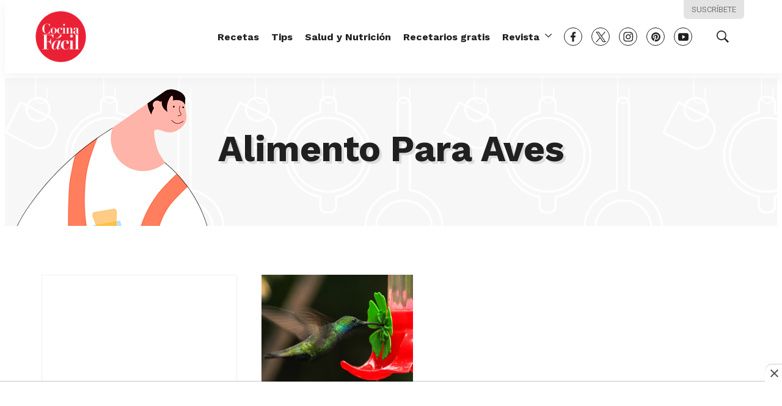

--- FILE ---
content_type: text/html; charset=utf-8
request_url: https://www.google.com/recaptcha/api2/aframe
body_size: 266
content:
<!DOCTYPE HTML><html><head><meta http-equiv="content-type" content="text/html; charset=UTF-8"></head><body><script nonce="1LGv28-pYt1JDAnm-tiWLA">/** Anti-fraud and anti-abuse applications only. See google.com/recaptcha */ try{var clients={'sodar':'https://pagead2.googlesyndication.com/pagead/sodar?'};window.addEventListener("message",function(a){try{if(a.source===window.parent){var b=JSON.parse(a.data);var c=clients[b['id']];if(c){var d=document.createElement('img');d.src=c+b['params']+'&rc='+(localStorage.getItem("rc::a")?sessionStorage.getItem("rc::b"):"");window.document.body.appendChild(d);sessionStorage.setItem("rc::e",parseInt(sessionStorage.getItem("rc::e")||0)+1);localStorage.setItem("rc::h",'1768855133798');}}}catch(b){}});window.parent.postMessage("_grecaptcha_ready", "*");}catch(b){}</script></body></html>

--- FILE ---
content_type: text/plain; charset=UTF-8
request_url: https://at.teads.tv/fpc?analytics_tag_id=PUB_25867&tfpvi=&gdpr_status=22&gdpr_reason=220&gdpr_consent=&ccpa_consent=&shared_ids=&sv=d656f4a&
body_size: 56
content:
ZGI0YjNjNjgtNDM3Mi00YTQ0LWI0ZGEtYTcwMWRiM2Y5N2M0IzAtNg==

--- FILE ---
content_type: application/javascript; charset=utf-8
request_url: https://fundingchoicesmessages.google.com/f/AGSKWxWT1rOYEzVAlMMLK7rQumv_8umPc90hRgEcfwpf7N9-WLhAnAOK8AJdMnYKAR-jAOur41L_XsFirIbdBaGBxYQuKCu7gGMDBOFWP6adl0LXIs62SnoYcl5vAiGfg4tKXWabKnDzZDbCJXQqEmkR0RoD_ErALJKM-2kbFD3QnMg_2cvaD116X-MxNm2A/_/ads/index__webad./zxy?/banner.cgi?/topads2.
body_size: -1289
content:
window['2181a0f4-87fb-486f-81bc-736b6210d1c5'] = true;